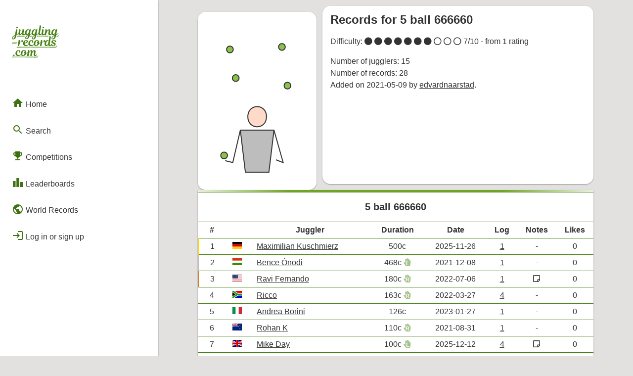

--- FILE ---
content_type: text/html; charset=UTF-8
request_url: https://juggling-records.com/pattern?p=2064
body_size: 17655
content:
<!DOCTYPE html PUBLIC "-//W3C//DTD HTML 4.01//EN"
	   "http://www.w3.org/TR/html4/strict.dtd">
	 
	<html lang="en">
	<head>
		<!-- Global site tag (gtag.js) - Google Analytics -->
		<script async src="https://www.googletagmanager.com/gtag/js?id=UA-34084710-3"></script>
		<script>
		  window.dataLayer = window.dataLayer || [];
		  function gtag(){dataLayer.push(arguments);}
		  gtag('js', new Date());

		  gtag('config', 'UA-34084710-3');
		</script>


		<title>Pattern - 5 ball 666660</title>
			<meta name="description" content="Current juggling records for the pattern 5 ball 666660.">
		<link rel="stylesheet" type="text/css" href="css/style.css?r=23">
		<link href="css/flag-icon-css/css/flag-icon.css" rel="stylesheet">
		<meta name="viewport" content="width=800" />
		<meta name="theme-color" content="#488214" />
		<script src="https://kit.fontawesome.com/c0d6d8f970.js" crossorigin="anonymous"></script>
		<link 
			rel="preload"
			as="style" onload="this.rel = 'stylesheet'"
			href="https://fonts.googleapis.com/icon?family=Material+Icons&display=block">
	</head><body><div id="side-bar">
		<div id="side-bar-title-container">
			<a href="/">
				<div class="title"><svg
   width="33.876392mm"
   height="23.054329mm"
   viewBox="0 0 33.876392 23.054329"
   version="1.1"
   id="svg5"
   xmlns="http://www.w3.org/2000/svg"
   xmlns:svg="http://www.w3.org/2000/svg">
  <defs
     id="defs2">
    <rect
       x="47.449505"
       y="119.30161"
       width="361.81241"
       height="216.91248"
       id="rect791-2" />
  </defs>
  <g
     id="layer1"
     transform="translate(-9.1277325,-50.046553)">
    <path
       id="text789-7"
       style="font-style:normal;font-variant:normal;font-weight:normal;font-stretch:normal;font-size:32px;font-family:'Magnolia Script';-inkscape-font-specification:'Magnolia Script, Normal';font-variant-ligatures:normal;font-variant-caps:normal;font-variant-numeric:normal;font-variant-east-asian:normal;white-space:pre;shape-inside:url(#rect791-2);fill:#488214;fill-opacity:1;stroke-width:0.264583"
       d="m 29.320388,50.046593 c -0.313267,0 -0.440286,0.07648 -0.440286,0.07648 0,0 0.08487,0.194722 -0.0083,0.728122 l -0.770495,4.359939 c -0.02786,0.159198 -0.04505,0.306523 -0.05684,0.438217 -0.513739,0.392652 -1.314649,0.713652 -1.314649,0.713652 l 0.490927,-2.82825 c 0.0762,-0.4572 0.19482,-0.609267 0.19482,-0.609267 0,0 -0.135363,-0.08475 -0.42323,-0.08475 -0.414867,0 -0.626761,0.110162 -0.762227,0.414962 -0.194734,-0.245534 -0.490824,-0.414962 -0.914157,-0.414962 -0.990597,0 -2.091345,0.889031 -2.091345,2.77709 0,0.03658 0.0021,0.07079 0.0036,0.105937 -0.511452,0.358039 -1.214396,0.639238 -1.214396,0.639238 l 0.490926,-2.82825 c 0.0762,-0.4572 0.19482,-0.609267 0.19482,-0.609267 0,0 -0.135365,-0.08475 -0.42323,-0.08475 -0.414866,0 -0.626761,0.110162 -0.762227,0.414962 -0.194733,-0.245534 -0.490825,-0.414962 -0.914156,-0.414962 -0.990597,0 -2.091346,0.889031 -2.091346,2.77709 0,0.08484 0.0051,0.164156 0.01292,0.241329 -0.218717,0.300535 -0.504577,0.478526 -0.732772,0.478526 -0.304799,0 -0.448469,-0.237176 -0.363802,-0.745176 l 0.330213,-1.913577 c 0.101599,-0.592667 0.02561,-0.838192 -0.626319,-0.838192 -0.313266,0 -0.440283,0.07596 -0.440283,0.07596 0,0 0.0762,0.178221 0,0.643888 -0.127,0.753533 -0.49118,1.659358 -0.855245,2.209683 -0.220133,0.338667 -0.440569,0.56741 -0.626835,0.56741 -0.245533,0 -0.363719,-0.220208 -0.279053,-0.7028 l 0.338481,-1.955953 c 0.1016,-0.592667 0.02561,-0.838192 -0.626319,-0.838192 -0.313265,0 -0.440283,0.07596 -0.440283,0.07596 0,0 0.08435,0.19472 -0.0088,0.72812 l -0.245463,1.405599 c -0.04043,0.233611 -0.06499,0.423024 -0.08061,0.597379 -0.513649,0.393361 -1.316199,0.715203 -1.316199,0.715203 l 0.457336,-2.684073 c 0.1016,-0.592667 0.0251,-0.838192 -0.626835,-0.838192 -0.313266,0 -0.440283,0.07596 -0.440283,0.07596 0,0 0.08487,0.19472 -0.0083,0.72812 l -0.542086,3.234428 c -0.685798,0.338667 -1.125927,0.592982 -1.5492595,0.957048 -0.4148651,0.3556 -0.7110677,0.812531 -0.7110677,1.312064 0,0.524933 0.3725309,0.888836 0.9482622,0.888836 1.253063,0 2.0402,-1.091885 2.370398,-3.056144 l 0.01705,-0.101804 c 0.499532,-0.245533 1.032905,-0.541697 1.346171,-0.778764 0.01509,-0.01132 0.02126,-0.01918 0.03514,-0.02997 -2.6e-5,0.007 -10e-4,0.01418 -10e-4,0.02119 0,0.5842 0.35516,0.982369 0.922425,0.982369 0.465665,0 0.838643,-0.23726 1.194242,-0.719852 0.135466,-0.1778 0.262322,-0.389252 0.380855,-0.626319 -0.0085,0.118534 -0.0088,0.211638 -0.0088,0.287838 0,0.677333 0.406439,1.058333 0.990637,1.058333 0.570896,0 1.034425,-0.388985 1.295529,-0.776697 0.193875,0.524877 0.625376,0.776697 1.134814,0.776697 0.440265,0 0.863328,-0.270891 1.201994,-0.795816 l -0.101803,0.600996 c -0.694264,0.338666 -1.134394,0.592981 -1.549259,0.957048 -0.414866,0.3556 -0.682637,0.604038 -0.682637,1.103572 0,0.524933 0.372531,0.888835 0.948262,0.888835 1.253063,0 2.011769,-0.883393 2.341967,-2.847652 l 0.01705,-0.101803 c 0.499532,-0.245534 1.032905,-0.541698 1.346171,-0.778764 l 5.29e-4,-5.3e-4 c 0.151295,0.659914 0.623487,0.974101 1.193209,0.974101 0.440265,0 0.863845,-0.270891 1.202509,-0.795816 l -0.101801,0.600995 c -0.694265,0.338667 -1.134394,0.592982 -1.54926,0.957049 -0.414865,0.3556 -0.635252,0.822007 -0.635252,1.32154 0,0.524934 0.372531,0.888836 0.948263,0.888836 1.253063,0 1.964382,-1.101362 2.294582,-3.065621 l 0.01704,-0.101804 c 0.499533,-0.245533 1.032904,-0.541697 1.34617,-0.778764 0.0164,-0.0123 0.02326,-0.02085 0.03824,-0.03256 0.02135,0.643152 0.4182,1.006142 0.986504,1.006142 0.57862,0 1.072346,-0.399338 1.346171,-0.7922 0.09432,0.509061 0.46273,0.7922 0.964798,0.7922 0.50483,0 0.928333,-0.30443 1.200443,-0.642855 -0.04753,0.45126 0.07898,0.642855 0.653706,0.642855 0.313267,0 0.440285,-0.07648 0.440285,-0.07648 0,0 -0.08435,-0.194723 0.0088,-0.728123 0.262466,-1.422392 1.066509,-2.683555 1.599901,-2.683555 0.186266,0 0.27134,0.126899 0.203607,0.533299 l -0.161232,0.931209 c -0.0508,0.2794 -0.126605,0.745183 -0.126605,0.965317 0,0.635 0.389225,1.058333 1.024225,1.058333 0.543375,0 1.008841,-0.390827 1.270723,-0.775147 0.194154,0.523822 0.624845,0.775147 1.133782,0.775147 0.440266,0 0.863843,-0.270891 1.20251,-0.795816 l -0.101801,0.600995 c -0.694267,0.338667 -1.134394,0.592982 -1.54926,0.957049 -0.414867,0.3556 -0.711586,0.81253 -0.711586,1.312063 0,0.524933 0.37253,0.888836 0.948264,0.888836 1.253058,0 2.040715,-1.091885 2.370915,-3.056144 l 0.01704,-0.101804 c 0.499533,-0.245533 1.032904,-0.541697 1.346171,-0.778764 0.169333,-0.127 0.26212,-0.220223 0.279053,-0.30489 0.0254,-0.127 -0.05911,-0.19482 -0.160713,-0.19482 -0.508,0.414866 -1.379762,0.762227 -1.379762,0.762227 l 0.490926,-2.82825 c 0.0762,-0.4572 0.194821,-0.609267 0.194821,-0.609267 0,0 -0.135364,-0.08475 -0.42323,-0.08475 -0.414867,0 -0.626761,0.110162 -0.762228,0.414962 -0.194733,-0.245534 -0.491339,-0.414962 -0.914672,-0.414962 -0.9906,0 -2.09083,0.889031 -2.09083,2.77709 0,0.08618 0.0054,0.166674 0.01344,0.244946 -0.202274,0.290862 -0.45449,0.474909 -0.73329,0.474909 -0.3556,0 -0.423465,-0.330309 -0.347265,-0.745175 l 0.203089,-1.193726 c 0.04233,-0.254 0.07648,-0.499481 0.07648,-0.685747 0,-0.524926 -0.338897,-0.872297 -0.872297,-0.872297 -0.6858,0 -1.329131,0.677505 -1.659331,1.22783 l 0.0677,-0.389638 c 0.1016,-0.592667 0.02561,-0.838192 -0.626319,-0.838192 -0.313259,0 -0.440283,0.07596 -0.440283,0.07596 0,0 0.08435,0.19472 -0.0088,0.72812 l -0.346231,2.001428 c -0.222986,0.429212 -0.586187,0.691433 -0.864031,0.691433 -0.3048,0 -0.448985,-0.237175 -0.364318,-0.745175 l 0.33021,-1.913578 c 0.1016,-0.592667 0.02561,-0.838192 -0.626316,-0.838192 -0.313267,0 -0.440285,0.07596 -0.440285,0.07596 0,0 0.08435,0.186254 -0.0088,0.72812 l -0.270786,1.566312 c -0.03429,0.195967 -0.05218,0.368136 -0.06305,0.519348 -0.225245,0.378844 -0.563237,0.607201 -0.868164,0.607201 -0.3048,0 -0.448984,-0.245642 -0.364318,-0.745175 l 0.829924,-4.707724 c 0.1016,-0.592666 0.02508,-0.838192 -0.626835,-0.838192 z m -16.50132,0.914673 c -0.321731,0 -0.592728,0.262133 -0.592728,0.609266 0,0.296334 0.20318,0.507979 0.507979,0.507979 0.372533,0 0.609782,-0.28761 0.609782,-0.583943 0,-0.3048 -0.2033,-0.533302 -0.525033,-0.533302 z m 18.753895,0 c -0.321734,0 -0.59273,0.262133 -0.59273,0.609266 0,0.296334 0.203181,0.507979 0.507981,0.507979 0.372526,0 0.609264,-0.28761 0.609264,-0.583943 0,-0.3048 -0.202782,-0.533302 -0.524515,-0.533302 z M 20.82013,53.416414 c 0.321733,0 0.482423,0.236844 0.558623,0.406178 l -0.07597,0.398425 c -0.160866,0.846659 -0.609647,2.116667 -1.210779,2.116667 -0.313265,0 -0.499711,-0.228674 -0.499711,-0.7028 0,-1.363133 0.652101,-2.21847 1.227832,-2.21847 z m 4.715992,0 c 0.321732,0 0.482422,0.236844 0.558622,0.406178 l -0.07597,0.398425 c -0.160866,0.846659 -0.609647,2.116667 -1.210778,2.116667 -0.313266,0 -0.499711,-0.228674 -0.499711,-0.7028 0,-1.363133 0.6521,-2.21847 1.227832,-2.21847 z m 14.105082,0 c 0.321733,0 0.482939,0.236844 0.559139,0.406178 l -0.07648,0.398425 c -0.160867,0.846659 -0.609653,2.116667 -1.210778,2.116667 -0.313267,0 -0.499195,-0.228674 -0.499195,-0.7028 0,-1.363133 0.651582,-2.21847 1.227315,-2.21847 z m -28.346073,3.996139 c -0.245533,1.354659 -0.702665,2.066023 -1.303797,2.066023 -0.2624659,0 -0.3896403,-0.160721 -0.3896403,-0.380854 0,-0.296334 0.169512,-0.584155 0.4997113,-0.905889 0.253999,-0.245533 0.634927,-0.491421 1.193726,-0.77928 z m 9.465572,0 c -0.254,1.354659 -0.682701,1.857531 -1.275366,1.857531 -0.262466,0 -0.418071,-0.06595 -0.418071,-0.286086 0,-0.296333 0.169512,-0.470431 0.499711,-0.792165 0.245532,-0.245533 0.634927,-0.491421 1.193726,-0.77928 z m 4.715991,0 c -0.253999,1.354659 -0.635316,2.0755 -1.227981,2.0755 -0.262466,0 -0.38964,-0.160721 -0.38964,-0.380854 0,-0.296333 0.0937,-0.593632 0.423895,-0.915366 0.245533,-0.245533 0.634927,-0.491421 1.193726,-0.77928 z m 14.105598,0 c -0.254,1.354659 -0.711129,2.066023 -1.303795,2.066023 -0.262467,0 -0.389642,-0.160721 -0.389642,-0.380854 0,-0.296334 0.169519,-0.584155 0.499711,-0.905889 0.245533,-0.245533 0.634934,-0.491421 1.193726,-0.77928 z m -3.286353,0.330296 c -0.313266,0 -0.440282,0.07648 -0.440282,0.07648 0,0 0.08435,0.194723 -0.0088,0.728123 l -0.406176,2.362128 c -0.05089,0.295955 -0.482634,-0.372586 -0.880567,-0.372586 -0.990592,0 -2.091346,0.889032 -2.091346,2.777091 0,0.9906 0.550103,1.456242 1.24437,1.456242 0.491066,0 0.948713,-0.338783 1.304313,-0.965316 0.03387,0.618067 0.431837,0.965316 0.990637,0.965316 0.477086,0 0.87802,-0.273118 1.150835,-0.588594 0.203205,0.314602 0.648308,0.588594 1.405599,0.588594 1.227658,0 1.795237,-0.575503 1.795237,-1.244369 0,-0.448726 -0.220125,-0.796034 -0.838192,-1.117759 l -0.72812,-0.380857 c -0.278498,-0.145672 -0.414962,-0.288285 -0.414962,-0.533818 0,-0.296334 0.228865,-0.5333 0.694531,-0.5333 0.474134,0 0.719336,0.321919 0.719336,0.719852 0,0.1524 -0.04237,0.245465 -0.04237,0.245465 0,0 0.118827,0.118337 0.406694,0.118337 0.296325,0 0.55862,-0.186245 0.55862,-0.507979 0,-0.440266 -0.491125,-0.998905 -1.540991,-0.998905 -1.202259,0 -1.794722,0.558575 -1.794722,1.244367 0,0.567267 0.329996,0.838208 0.736388,1.058334 l 0.829924,0.440285 c 0.304456,0.161517 0.414962,0.330618 0.414962,0.533818 0,0.279392 -0.228984,0.533299 -0.711584,0.533299 -0.4826,-0.0085 -0.702799,-0.304985 -0.702799,-0.719852 0,-0.1524 0.04238,-0.245464 0.04238,-0.245464 0,0 -0.118312,-0.118338 -0.406178,-0.118338 -0.07467,0 -0.14723,0.01177 -0.21394,0.03462 -0.0021,-5.9e-5 -0.0039,-0.0011 -0.0062,-0.0011 -7.94e-4,0.0019 -0.0019,0.0034 -0.0026,0.0052 -0.190942,0.06888 -0.331414,0.228777 -0.334862,0.460954 -0.181858,0.172162 -0.382323,0.270785 -0.551389,0.270785 -0.3048,0 -0.448984,-0.237175 -0.364318,-0.745175 l 0.812872,-4.707723 c 0.102314,-0.592545 -0.32471,-0.8181 -0.425284,-0.824791 z m -21.992456,2.794145 c -0.313265,0 -0.440283,0.07596 -0.440283,0.07596 0,0 0.08409,0.194587 -0.0083,0.72812 l -0.448551,2.591056 c -0.1016,0.592667 -0.02561,0.838192 0.626318,0.838192 0.313266,0 0.440283,-0.07648 0.440283,-0.07648 0,0 -0.08467,-0.17743 0,-0.676963 0.203199,-1.193792 0.482353,-1.719093 0.804085,-2.167826 0.279399,-0.389459 0.466047,-0.499192 0.601514,-0.499192 0.126999,0 0.177767,0.0675 0.177767,0.186033 0,0.2286 -0.110071,0.423231 -0.110071,0.423231 0,0 0.160723,0.05116 0.380855,0.05116 0.414866,0 0.7028,-0.338738 0.7028,-0.812871 0,-0.4318 -0.262612,-0.660424 -0.677478,-0.660424 -0.380999,0 -1.679841,2.256552 -1.489832,1.210778 l 0.0677,-0.372586 c 0.103022,-0.56701 0.0251,-0.838192 -0.626835,-0.838192 z m 5.08031,0 c -1.126063,0 -2.269112,0.905912 -2.269112,2.404504 0,1.143 0.804448,1.828829 1.913579,1.828829 1.06515,0 1.795692,-0.592571 2.067057,-1.011309 0.286546,0.632288 0.931743,1.011309 1.751314,1.011309 1.016509,0 1.712948,-0.526624 2.01693,-0.937926 0.224272,0.612753 0.766903,0.937926 1.445908,0.937926 1.151459,0 1.930085,-0.685903 2.217952,-1.693436 0.405103,-0.05064 1.038241,-0.740283 0.985985,-0.438216 l -0.223758,1.29346 c -0.1016,0.592667 -0.02561,0.838192 0.626319,0.838192 0.313267,0 0.440283,-0.07648 0.440283,-0.07648 0,0 -0.08467,-0.17743 0,-0.676963 0.2032,-1.193792 0.48287,-1.719093 0.804603,-2.167826 0.279392,-0.389459 0.465529,-0.499192 0.600996,-0.499192 0.127,0 0.177765,0.0675 0.177765,0.186033 0,0.2286 -0.110069,0.423231 -0.110069,0.423231 0,0 0.160721,0.05116 0.380855,0.05116 0.414866,0 0.702799,-0.338738 0.702799,-0.812871 0,-0.4318 -0.262617,-0.660424 -0.677476,-0.660424 -0.381,0 -1.67984,2.256549 -1.489832,1.210778 l 0.0677,-0.372586 c 0.101593,-0.567267 0.02561,-0.838192 -0.626319,-0.838192 -0.313266,0 -0.440285,0.07596 -0.440285,0.07596 0,0 0.08435,0.19472 -0.0088,0.72812 l -0.123507,0.714684 c -0.01611,0.09319 -0.417566,0.545693 -1.002522,0.631487 0.0254,-0.169334 0.04237,-0.347033 0.04237,-0.5333 0,-0.9652 -0.567452,-1.616956 -1.558044,-1.616956 -1.4478,0 -2.345075,1.083919 -2.345075,2.616377 0,0.107027 0.0084,0.207471 0.0217,0.304374 -0.271637,0.316879 -0.765122,0.64389 -1.495,0.64389 -0.787397,0 -1.244368,-0.499663 -1.244368,-1.295529 0,-1.117592 0.609366,-1.845882 1.134297,-1.845882 0.2286,0 0.389642,0.152575 0.389642,0.389642 0,0.558792 -0.31316,0.821137 -0.31316,0.821137 0,0 0.101377,0.203088 0.406177,0.203088 0.440266,0 0.72812,-0.372567 0.72812,-0.880567 0,-0.550326 -0.490993,-0.95653 -1.193725,-0.95653 -1.15993,0 -2.252059,0.965412 -2.252059,2.438612 0,0.158819 0.01844,0.3082 0.05064,0.449585 -0.262573,0.326665 -0.757639,0.676444 -1.557528,0.676444 -0.719664,0 -1.159979,-0.491037 -1.210779,-1.126029 1.490129,-0.2794 2.379183,-0.78758 2.379183,-1.558047 0,-0.431792 -0.347182,-0.880565 -1.210779,-0.880565 z m 7.628476,0.414962 c 0.313266,0 0.508021,0.228306 0.550354,0.65164 -0.2794,0.05927 -0.432017,0.287808 -0.432017,0.575675 0,0.2794 0.110278,0.508344 0.321945,0.66921 -0.220133,1.015992 -0.601133,1.498616 -1.058333,1.498616 -0.3556,0 -0.559139,-0.296524 -0.559139,-0.829924 0,-0.211666 0.03415,-0.651647 0.07648,-0.87178 0.237066,-1.261534 0.677375,-1.693437 1.100709,-1.693437 z m -7.620207,0.0083 c 0.177799,0 0.296105,0.118822 0.296105,0.296622 0,0.5588 -0.431579,1.074801 -1.46451,1.320334 0.09313,-1.058333 0.685806,-1.616956 1.168405,-1.616956 z m 15.388206,0.152445 c 0.321734,0 0.5934,0.223774 0.558623,0.406178 l -0.07596,0.398425 c -0.161407,0.846556 -0.609645,2.116667 -1.210779,2.116667 -0.313266,0 -0.49971,-0.228674 -0.49971,-0.7028 0,-1.363133 0.652097,-2.21847 1.22783,-2.21847 z m -22.161436,1.060617 c 0,0 -0.126939,0.07596 -0.465605,0.07596 h -2.13372 c -0.5249317,0 -0.7027994,0.220352 -0.7027994,0.542086 0,0.160866 0.067696,0.220141 0.067696,0.220141 0,0 0.1269386,-0.07648 0.4656045,-0.07648 h 2.1337199 c 0.524932,0 0.7028,-0.219835 0.7028,-0.541568 0,-0.160867 -0.0677,-0.220141 -0.0677,-0.220141 z m 1.332029,5.484119 c 0.252469,0 -0.501726,0.04574 -0.737208,0.13249 -0.846405,0.311827 -1.514851,1.153575 -1.514851,2.306122 0,1.092192 0.795982,1.794721 1.913578,1.794721 1.016506,0 1.712948,-0.526624 2.016932,-0.937927 0.224265,0.612765 0.766897,0.937927 1.445906,0.937927 1.151463,0 1.930087,-0.685903 2.217953,-1.693436 0.405101,-0.05064 1.038242,-0.740286 0.985986,-0.438216 l -0.223759,1.29346 c -0.1016,0.592667 -0.02561,0.838192 0.626318,0.838192 0.313266,0 0.440284,-0.07648 0.440284,-0.07648 0,0 -0.08435,-0.194723 0.0088,-0.728123 0.279399,-1.566325 0.939574,-2.683555 1.354439,-2.683555 0.2032,0 0.259018,0.168593 0.19482,0.533299 l -0.372587,2.116667 c -0.101599,0.592667 -0.0251,0.838192 0.626835,0.838192 0.313266,0 0.439767,-0.07648 0.439767,-0.07648 0,0 -0.08435,-0.194723 0.0088,-0.728123 0.262466,-1.447792 0.914372,-2.683555 1.346172,-2.683555 0.186259,0 0.271737,0.135522 0.203086,0.533299 l -0.160713,0.931209 c -0.05113,0.296276 -0.127124,0.745184 -0.127124,0.965317 0,0.635 0.389744,1.058333 1.024742,1.058333 0.7874,0 1.413632,-0.821354 1.489832,-1.253154 0.0254,-0.1524 -0.05065,-0.220141 -0.160713,-0.220141 -0.220133,0.4572 -0.550169,0.736907 -0.888836,0.736907 -0.3048,0 -0.432242,-0.245695 -0.347266,-0.745175 l 0.203089,-1.193726 c 0.04319,-0.253857 0.07597,-0.499481 0.07597,-0.685747 0,-0.524926 -0.338381,-0.872297 -0.871779,-0.872297 -0.601134,0 -1.117614,0.584001 -1.388547,1.066601 0,-0.06773 0.0083,-0.126769 0.0083,-0.186036 0,-0.550325 -0.347168,-0.880565 -0.880566,-0.880565 -0.584198,0 -1.451322,1.577057 -1.362708,1.041281 l 0.03359,-0.203089 c 0.1016,-0.592667 0.02561,-0.838192 -0.626318,-0.838192 -0.313266,0 -0.440284,0.07596 -0.440284,0.07596 0,0 0.08435,0.194721 -0.0088,0.728121 l -0.123506,0.714684 c -0.01611,0.09319 -0.417569,0.545693 -1.002523,0.631486 0.0254,-0.169333 0.04237,-0.347032 0.04237,-0.533299 0,-0.9652 -0.566931,-1.616956 -1.557528,-1.616956 -1.447795,0 -2.345593,1.083918 -2.345593,2.616377 0,0.107027 0.0084,0.20747 0.0217,0.304374 -0.271636,0.316878 -0.765122,0.64389 -1.494999,0.64389 -0.787397,0 -1.244368,-0.499663 -1.244368,-1.295529 0,-1.117593 0.609366,-1.845882 1.134298,-1.845882 0.228599,0 0.38964,0.152575 0.38964,0.389641 0,0.558792 -0.313159,0.821137 -0.313159,0.821137 0,0 0.101378,0.203089 0.406176,0.203089 0.440266,0 0.728121,-0.372568 0.728121,-0.880568 0,-0.550325 -0.490994,-0.956529 -1.193725,-0.956529 z m 3.827157,0.414962 c 0.313265,0 0.50802,0.228306 0.550354,0.651639 -0.2794,0.05927 -0.432015,0.287809 -0.432015,0.575676 0,0.2794 0.110278,0.508344 0.321944,0.66921 -0.220133,1.015992 -0.601135,1.498616 -1.058334,1.498616 -0.355599,0 -0.559139,-0.296524 -0.559139,-0.829924 0,-0.211666 0.03415,-0.651647 0.07648,-0.871781 0.237066,-1.261533 0.677376,-1.693436 1.100709,-1.693436 z m -7.196977,2.785358 c -0.321732,0 -0.5927288,0.26265 -0.5927288,0.609783 0,0.296333 0.2031798,0.507979 0.5079798,0.507979 0.372532,0 0.609781,-0.288126 0.609781,-0.584459 0,-0.3048 -0.2033,-0.533303 -0.525032,-0.533303 z m 30.36476,-4.684487 c -0.313267,0 0.651883,-3.2e-5 -4.8e-5,-3.2e-5 z" />
    <path
       id="text789-7-0"
       style="font-style:normal;font-variant:normal;font-weight:normal;font-stretch:normal;font-size:32px;font-family:'Magnolia Script';-inkscape-font-specification:'Magnolia Script, Normal';font-variant-ligatures:normal;font-variant-caps:normal;font-variant-numeric:normal;font-variant-east-asian:normal;white-space:pre;shape-inside:url(#rect791-2);fill:#7ca953;fill-opacity:1;stroke-width:0.264583"
       d="m 35.260467,57.333624 c 0,0 -0.126937,0.07648 -0.465606,0.07648 h -7.086846 c -0.524931,0 -0.702797,0.219837 -0.702797,0.54157 0,0.160867 0.0677,0.220142 0.0677,0.220142 0,0 0.167853,-0.134488 0.50581,-0.156384 1.172207,-0.07595 2.344384,-0.06022 3.516619,-0.04691 1.177364,0.01337 2.346648,0.04468 3.530023,0.127323 0.523655,0.03657 0.702799,-0.220353 0.702799,-0.542086 0,-0.160867 -0.0677,-0.220142 -0.0677,-0.220142 z m -16.783652,0.0097 c 0,0 -0.126939,0.07648 -0.465606,0.07648 h -4.578768 c -0.524933,0 -0.702799,0.219837 -0.702799,0.541573 0,0.160864 0.0677,0.220139 0.0677,0.220139 0,0 0.12703,-0.06803 0.465603,-0.07597 l 4.57207,-0.10722 c 0.524787,-0.0123 0.7095,-0.113133 0.7095,-0.434866 0,-0.160867 -0.0677,-0.220139 -0.0677,-0.220139 z m 4.973666,0.0035 c 0,0 -0.126939,0.07648 -0.465606,0.07648 h -0.18147 c -0.524933,0 -0.702799,0.219837 -0.702799,0.541573 0,0.160864 0.0677,0.220141 0.0677,0.220141 0,0 0.126937,-0.07597 0.465603,-0.07597 h 0.181473 c 0.524931,0 0.702799,-0.220353 0.702799,-0.542086 0,-0.160867 -0.0677,-0.220141 -0.0677,-0.220141 z m 17.524523,8.797205 c -0.313267,0 0.651883,-3.2e-5 -4.8e-5,-3.2e-5 z m -13.534308,5.998038 c -0.217525,0.188344 -0.346509,0.197104 -0.586227,0.197104 H 10.018513 c -0.5249297,0 -0.7027957,0.219837 -0.7027957,0.54157 0,0.160867 0.0677,0.220142 0.0677,0.220142 0,0 0.28956,-0.148376 0.6264317,-0.18319 1.037495,-0.10722 2.226102,-0.108664 3.404101,-0.104722 1.550288,0.0052 3.087237,0.06309 4.637449,0.07926 1.506189,0.01572 3.012074,0.0532 4.518175,0.07582 1.430207,0.02148 2.860485,0.03791 4.290727,0.05686 0.75606,0.01003 1.149186,-0.864537 1.114647,-1.450814 -0.0095,-0.160866 -0.205886,-0.162467 -0.205886,-0.162467 -0.06906,0.290034 -0.143793,0.563605 -0.328366,0.730443 z M 42.361307,57.248901 c -0.217525,0.188344 -0.346509,0.197104 -0.586227,0.197104 h -0.07166 c -0.524931,0 -0.702797,0.219837 -0.702797,0.541571 0,0.160866 0.0677,0.220141 0.0677,0.220141 0,0 0.126936,-0.07597 0.465603,-0.07597 h 0.246988 c 0.618752,0 1.256406,-1.276659 1.221867,-1.862936 -0.0095,-0.160867 -0.05846,-0.195975 -0.05846,-0.195975 -0.0078,0.233429 -0.365488,0.987722 -0.583012,1.176065 z m -1.627847,7.850317 c -0.217524,0.188347 -0.346509,0.197104 -0.586226,0.197104 H 13.257109 c -0.52493,0 -0.702796,0.219837 -0.702796,0.541571 0,0.160866 0.0677,0.220144 0.0677,0.220144 0,0 0.126974,-0.07099 0.465603,-0.07597 l 9.231224,-0.135649 c 0,0 11.905278,0.062 17.834225,0.135649 0.756068,0.0094 1.149186,-0.864539 1.114647,-1.450816 -0.0095,-0.160864 -0.205885,-0.162465 -0.205885,-0.162465 -0.0078,0.233429 -0.110842,0.542089 -0.328367,0.730432 z" />
  </g>
</svg>
</div>
			</a>

			<a href="javascript: closeSideMenu()">
				<div id="close" class="hide-on-not-phones"><i class="material-icons">close</i></div>
			</a>
		</div>
		
		<div id="side-bar-button-container">
			<a href="/">
			<div class="menu-button" >
				<i class="material-icons">home</i> Home
			</div>
		</a><div class="menu-button-group">
				
			<div class="menu-button" onclick="toggleSubMenu('search')">
				<i class="material-icons">search</i> Search
			</div>
		
				
				<div id="sub-menu-search" class="menu-button-sub-group"><a href="/search">
			<div class="menu-button" >
				<i class="material-icons">texture</i> Patterns
			</div>
		</a><a href="/jugglers">
			<div class="menu-button" >
				<i class="material-icons">person</i> Jugglers
			</div>
		</a><a href="/passing_teams">
			<div class="menu-button" >
				<i class="material-icons">group</i> Passing Teams
			</div>
		</a><a href="/groups">
			<div class="menu-button" >
				<i class="material-icons">groups</i> Groups
			</div>
		</a>
				</div>
			</div><div class="menu-button-group">
				
			<div class="menu-button" onclick="toggleSubMenu('competitions')">
				<i class="material-icons">emoji_events</i> Competitions
			</div>
		
				
				<div id="sub-menu-competitions" class="menu-button-sub-group"><a href="/numbers_league">
			<div class="menu-button" >
				<i class="material-icons">settings_accessibility</i> Numbers League
			</div>
		</a><a href="/endurance_league">
			<div class="menu-button" >
				<i class="material-icons">directions_bike</i> Endurance League
			</div>
		</a><a href="/numbers_league_lives">
			<div class="menu-button" >
				<i class="material-icons">electric_bolt</i> Live Competitions
			</div>
		</a>
				</div>
			</div>

			<div class="menu-button-group">
				
			<div class="menu-button" onclick="toggleSubMenu('leaderboard')">
				<i class="material-icons">leaderboard</i> Leaderboards
			</div>
		
				
				<div id="sub-menu-leaderboard" class="menu-button-sub-group"><a href="/leaderboard">
			<div class="menu-button" >
				<i class="material-icons">person</i> Solo
			</div>
		</a><a href="/leaderboard?r=select">
			<div class="menu-button" >
				<i class="material-icons">public</i> Regional
			</div>
		</a><a href="/leaderboard?r=combined">
			<div class="menu-button" >
				<i class="material-icons">bolt</i> Flashes & Qualifies
			</div>
		</a><a href="/leaderboard?r=badge">
			<div class="menu-button" >
				<i class="material-icons">military_tech</i> Badges
			</div>
		</a>
				</div>
			</div>

			<a href="/world_records">
			<div class="menu-button" >
				<i class="material-icons">public</i> World Records
			</div>
		</a>
			
			<span class="hide-on-phones"><a href="/login"><div class="menu-button"><i class="material-icons">login</i> Log in or sign up</div></a></span></div>
	</div>

	<div id="side-bar-mask" class="hide-on-not-phones" onclick="closeSideMenu()"></div><script src="res/scripts/menu.js?v=15"></script><script src="res/scripts/page_loader.js?v=15"></script><script src="res/scripts/spinner.js?v=15"></script><div id="phone-top-menu">
		<a href="javascript: openSideMenu()">
			<div class="phone-menu-button">
				<i class="material-icons">menu</i>
			</div>
		</a>

		<div class="title">
			<a href="/"><svg
   width="51.577213mm"
   height="5.4544477mm"
   viewBox="0 0 51.577214 5.4544479"
   version="1.1"
   id="svg5"
   sodipodi:docname="logo-long.svg"
   inkscape:export-filename="logo-long4.svg"
   inkscape:export-xdpi="96"
   inkscape:export-ydpi="96"
   xmlns:inkscape="http://www.inkscape.org/namespaces/inkscape"
   xmlns:sodipodi="http://sodipodi.sourceforge.net/DTD/sodipodi-0.dtd"
   xmlns="http://www.w3.org/2000/svg"
   xmlns:svg="http://www.w3.org/2000/svg">
  <sodipodi:namedview
     id="namedview8"
     pagecolor="#ffffff"
     bordercolor="#000000"
     borderopacity="0.25"
     inkscape:showpageshadow="2"
     inkscape:pageopacity="0.0"
     inkscape:pagecheckerboard="0"
     inkscape:deskcolor="#d1d1d1"
     inkscape:document-units="mm"
     showgrid="false" />
  <defs
     id="defs2" />
  <g
     id="layer1"
     transform="translate(-70.305979,-64.601797)">
    <path
       id="text485"
       style="font-size:8.46667px;line-height:0;font-family:Luminari;-inkscape-font-specification:'Luminari, Normal';letter-spacing:-0.132292px;word-spacing:-0.396875px;fill:#488214;stroke-width:0.264583"
       d="m 85.177939,64.601798 v 4.288627 h 0.992188 v -4.288627 z m 1.769401,0 v 0.752409 h 1.047481 v -0.752409 z m 30.4493,0 v 1.317749 c -0.12494,-0.06063 -0.24747,-0.110243 -0.3669,-0.148828 -0.11759,-0.04042 -0.26918,-0.06098 -0.45475,-0.06098 -0.17823,0 -0.35611,0.03859 -0.53434,0.115756 -0.17822,0.07533 -0.32981,0.182073 -0.45475,0.319877 -0.13229,0.145153 -0.23702,0.319533 -0.31419,0.523482 -0.0753,0.202112 -0.11317,0.434886 -0.11317,0.697632 0,0.492418 0.113,0.883782 0.339,1.174088 0.22599,0.290307 0.52715,0.435116 0.90382,0.435116 0.19476,0 0.3669,-0.03307 0.51573,-0.09922 0.14882,-0.06615 0.30868,-0.168867 0.47955,-0.308508 v 0.322461 h 0.99219 v -4.288627 z m -46.541858,0.185001 v 0.754993 h 0.939478 v 1.634526 c 0,0.167201 -0.0028,0.305006 -0.0083,0.413411 -0.0055,0.106568 -0.02905,0.204524 -0.07131,0.294556 -0.0441,0.09187 -0.118511,0.163527 -0.223242,0.214974 -0.102893,0.05145 -0.250976,0.07751 -0.443901,0.07751 -0.148827,0 -0.270842,-0.01378 -0.366385,-0.04134 -0.09554,-0.0294 -0.187758,-0.06098 -0.275953,-0.09405 h -0.09922 v 0.832507 c 0.126779,0.02572 0.274115,0.04502 0.441316,0.05788 0.167202,0.0147 0.345084,0.02222 0.534335,0.02222 0.279282,0 0.513549,-0.03158 0.702799,-0.09405 0.18925,-0.06431 0.351113,-0.153996 0.485242,-0.269751 0.126779,-0.108406 0.222496,-0.240698 0.286804,-0.396875 0.06431,-0.158015 0.09612,-0.327399 0.09612,-0.507463 v -2.899048 z m 27.07535,0 v 4.103626 h 1.053166 v -1.504818 h 0.487826 l 1.118796,1.504818 h 1.29243 l -1.36943,-1.758549 c 0.26091,-0.126779 0.46084,-0.285369 0.60048,-0.476457 0.14148,-0.191088 0.21239,-0.438389 0.21239,-0.741557 0,-0.220485 -0.0461,-0.403134 -0.13798,-0.548287 -0.09,-0.14699 -0.21204,-0.266765 -0.36638,-0.358634 -0.1525,-0.09187 -0.31586,-0.15124 -0.49041,-0.178801 -0.17455,-0.02756 -0.383268,-0.04134 -0.625802,-0.04134 z m 1.053166,0.754993 h 0.382922 c 0.12678,0 0.23777,0.0035 0.333313,0.01085 0.09554,0.0055 0.17949,0.02331 0.251148,0.05271 0.102889,0.04226 0.175299,0.100138 0.217559,0.173633 0.0423,0.07349 0.0636,0.16169 0.0636,0.264583 0,0.115755 -0.0178,0.208199 -0.0527,0.278019 -0.0331,0.06798 -0.0862,0.130627 -0.15968,0.187586 -0.07717,0.0588 -0.172886,0.09664 -0.286804,0.113171 -0.113917,0.01654 -0.255224,0.02481 -0.424263,0.02481 h -0.325045 z m 4.707202,0.157096 c -0.5457,0 -0.97565,0.149575 -1.28984,0.449069 -0.31235,0.297655 -0.4687,0.702053 -0.4687,1.212845 0,0.516304 0.16536,0.913927 0.49609,1.193209 0.33073,0.279282 0.80678,0.419096 1.42782,0.419096 0.2407,0 0.46044,-0.02004 0.65887,-0.06046 0.19844,-0.04042 0.4094,-0.105822 0.63356,-0.195854 v -0.796334 h -0.11007 c -0.11392,0.08636 -0.26901,0.16703 -0.46561,0.242363 -0.1966,0.07533 -0.3998,0.113171 -0.60926,0.113171 -0.33073,0 -0.58154,-0.06465 -0.75241,-0.19327 -0.16904,-0.128616 -0.26074,-0.314021 -0.27544,-0.556555 h 2.27066 v -0.347266 c 0,-0.477719 -0.12678,-0.843532 -0.38033,-1.09709 -0.25356,-0.255396 -0.63189,-0.382923 -1.13534,-0.382924 z m 6.74119,0 c -0.53284,0 -0.949,0.146073 -1.2485,0.438217 -0.29765,0.292143 -0.44648,0.694532 -0.44648,1.207161 0,0.508955 0.14808,0.910597 0.4439,1.204578 0.29765,0.292143 0.71457,0.438216 1.25108,0.438216 0.53652,0 0.95269,-0.146073 1.24851,-0.438216 0.29765,-0.293981 0.44648,-0.695623 0.44648,-1.204578 0,-0.508955 -0.14756,-0.910597 -0.44338,-1.204578 -0.29398,-0.293981 -0.71142,-0.4408 -1.25161,-0.4408 z m -31.700386,0.01085 c -0.185575,0 -0.367477,0.03583 -0.545703,0.107487 -0.176389,0.07166 -0.325217,0.172141 -0.446484,0.300757 -0.130454,0.137804 -0.231166,0.29915 -0.302824,0.484725 -0.07166,0.185576 -0.107487,0.406063 -0.107487,0.661458 0,0.532841 0.117248,0.929717 0.352433,1.190625 0.235185,0.260909 0.569934,0.391708 1.003556,0.391708 0.178226,0 0.339572,-0.02882 0.484725,-0.08578 0.145153,-0.05696 0.277446,-0.134129 0.396875,-0.23151 v 0.05788 c 0,0.128617 -0.01252,0.23886 -0.03824,0.330729 -0.02572,0.09187 -0.06706,0.167547 -0.124024,0.226343 -0.06063,0.06247 -0.148828,0.110071 -0.264583,0.143144 -0.113918,0.03491 -0.262746,0.05219 -0.446484,0.05219 -0.137804,0 -0.294154,-0.02004 -0.468706,-0.06046 -0.174551,-0.03858 -0.322633,-0.08194 -0.4439,-0.129708 h -0.120923 v 0.774629 c 0.152503,0.03675 0.332395,0.06781 0.540019,0.09354 0.209461,0.02572 0.42168,0.03876 0.636653,0.03876 0.264583,0 0.501607,-0.02555 0.711068,-0.077 0.211299,-0.04961 0.391191,-0.131545 0.540019,-0.245463 0.148828,-0.11208 0.264583,-0.267167 0.347265,-0.465604 0.08268,-0.198438 0.124024,-0.442983 0.124024,-0.733289 v -2.739368 h -0.961699 l -0.03566,0.13746 c -0.112081,-0.06982 -0.237368,-0.123679 -0.375171,-0.162264 -0.135966,-0.04042 -0.287551,-0.06098 -0.454753,-0.06098 z m 3.814754,0 c -0.185575,0 -0.367477,0.03583 -0.545703,0.107487 -0.176388,0.07166 -0.325217,0.172141 -0.446484,0.300757 -0.130454,0.137804 -0.231683,0.29915 -0.303341,0.484725 -0.07166,0.185576 -0.107487,0.406063 -0.107487,0.661458 0,0.532841 0.117766,0.929717 0.35295,1.190625 0.235185,0.260909 0.569418,0.391708 1.00304,0.391708 0.178226,0 0.340088,-0.02882 0.485242,-0.08578 0.145153,-0.05696 0.277445,-0.134129 0.396875,-0.23151 v 0.05788 c 0,0.128617 -0.01303,0.23886 -0.03876,0.330729 -0.02572,0.09187 -0.06706,0.167547 -0.124023,0.226343 -0.06063,0.06247 -0.148829,0.110071 -0.264584,0.143144 -0.113917,0.03491 -0.262746,0.05219 -0.446484,0.05219 -0.137803,0 -0.294154,-0.02004 -0.468705,-0.06046 -0.174551,-0.03858 -0.322117,-0.08194 -0.443384,-0.129708 h -0.12144 v 0.774629 c 0.152503,0.03675 0.332395,0.06781 0.540019,0.09354 0.209462,0.02572 0.42168,0.03876 0.636654,0.03876 0.264583,0 0.501606,-0.02555 0.711068,-0.077 0.211298,-0.04961 0.391707,-0.131545 0.540535,-0.245463 0.148828,-0.11208 0.264583,-0.267167 0.347266,-0.465604 0.08268,-0.198438 0.124023,-0.442983 0.124023,-0.733289 V 65.795531 H 83.41112 l -0.03566,0.13746 c -0.11208,-0.06982 -0.23685,-0.123679 -0.374654,-0.162264 -0.135966,-0.04042 -0.287551,-0.06098 -0.454753,-0.06098 z m 8.26823,0 c -0.198438,0 -0.379593,0.03709 -0.54312,0.110588 -0.161689,0.07349 -0.330557,0.178973 -0.506946,0.316777 v -0.341582 h -0.992187 v 3.094902 h 0.992187 V 66.69676 c 0.108406,-0.06431 0.208371,-0.111162 0.300241,-0.14056 0.09371,-0.0294 0.185403,-0.04444 0.275435,-0.04444 0.126779,0 0.225252,0.01579 0.295072,0.04703 0.07166,0.03124 0.126034,0.08084 0.162781,0.148828 0.03124,0.0588 0.05328,0.150494 0.06615,0.275436 0.01286,0.123104 0.01912,0.247128 0.01912,0.37207 v 1.535307 h 0.997872 v -2.014864 c 0,-0.387688 -0.09497,-0.67857 -0.28422,-0.873332 -0.187413,-0.194762 -0.447978,-0.292489 -0.782381,-0.292489 z m 3.028755,0 c -0.185575,0 -0.367477,0.03583 -0.545703,0.107487 -0.176388,0.07166 -0.325217,0.172141 -0.446484,0.300757 -0.130454,0.137804 -0.231683,0.29915 -0.303341,0.484725 -0.07166,0.185576 -0.107487,0.406063 -0.107487,0.661458 0,0.532841 0.117765,0.929717 0.35295,1.190625 0.235185,0.260909 0.569418,0.391708 1.00304,0.391708 0.178226,0 0.340088,-0.02882 0.485241,-0.08578 0.145154,-0.05696 0.277446,-0.134129 0.396875,-0.23151 v 0.05788 c 0,0.128617 -0.01303,0.23886 -0.03876,0.330729 -0.02572,0.09187 -0.06706,0.167547 -0.124023,0.226343 -0.06063,0.06247 -0.148829,0.110071 -0.264584,0.143144 -0.113917,0.03491 -0.262746,0.05219 -0.446484,0.05219 -0.137804,0 -0.293637,-0.02004 -0.468189,-0.06046 -0.174551,-0.03858 -0.322633,-0.08194 -0.4439,-0.129708 h -0.12144 v 0.774629 c 0.152503,0.03675 0.332912,0.06781 0.540536,0.09354 0.209461,0.02572 0.42168,0.03876 0.636653,0.03876 0.264583,0 0.501607,-0.02555 0.711068,-0.077 0.211299,-0.04961 0.391191,-0.131545 0.540019,-0.245463 0.148828,-0.11208 0.264583,-0.267167 0.347265,-0.465604 0.08268,-0.198438 0.124024,-0.442983 0.124024,-0.733289 v -2.739368 h -0.961698 l -0.03617,0.13746 c -0.11208,-0.06982 -0.236851,-0.123679 -0.374654,-0.162264 -0.135966,-0.04042 -0.287551,-0.06098 -0.454753,-0.06098 z m 13.512867,0 c -0.23518,0 -0.46193,0.03032 -0.68058,0.09095 -0.21864,0.06063 -0.41157,0.15635 -0.57877,0.286804 -0.17271,0.137804 -0.30776,0.311437 -0.40514,0.520899 -0.0955,0.209461 -0.14315,0.458255 -0.14315,0.746724 0,0.27377 0.0448,0.512803 0.13488,0.716752 0.09,0.203949 0.21681,0.372817 0.38034,0.506946 0.16536,0.134129 0.35903,0.233348 0.58136,0.297656 0.22416,0.06431 0.47146,0.09663 0.74155,0.09663 0.20579,0 0.3932,-0.02205 0.56224,-0.06615 0.17088,-0.04226 0.33423,-0.100137 0.49041,-0.173633 v -0.845943 h -0.14056 c -0.0404,0.03859 -0.0845,0.07792 -0.13229,0.118339 -0.0478,0.04042 -0.10289,0.07901 -0.16536,0.115756 -0.0661,0.03858 -0.14958,0.0724 -0.25064,0.101802 -0.0992,0.02756 -0.21147,0.04134 -0.33641,0.04134 -0.26826,0 -0.47571,-0.07717 -0.6227,-0.23151 -0.14515,-0.15434 -0.21756,-0.380339 -0.21756,-0.677995 0,-0.288469 0.0704,-0.515961 0.21188,-0.683162 0.14331,-0.169039 0.34726,-0.253732 0.61184,-0.253732 0.11943,0 0.22417,0.01378 0.3142,0.04134 0.09,0.02572 0.17271,0.0588 0.24804,0.09922 0.079,0.04226 0.14516,0.08561 0.19844,0.129708 0.0551,0.0441 0.10198,0.08268 0.14056,0.115755 h 0.14056 v -0.84646 c -0.15434,-0.07349 -0.32045,-0.132866 -0.49868,-0.1788 -0.17822,-0.04594 -0.37316,-0.06925 -0.58446,-0.06925 z m 13.224,0 c -0.48874,0 -0.87459,0.09922 -1.15755,0.297657 -0.28112,0.196599 -0.42168,0.443901 -0.42168,0.741556 0,0.23151 0.0676,0.425183 0.20361,0.58136 0.13596,0.15434 0.34468,0.268603 0.6258,0.342098 0.10289,0.02756 0.21664,0.0511 0.34158,0.07131 0.12678,0.01837 0.22726,0.03617 0.30076,0.05271 0.15434,0.03123 0.25907,0.06431 0.31419,0.09922 0.0551,0.03307 0.0827,0.08693 0.0827,0.162264 0,0.08452 -0.0468,0.149173 -0.14056,0.19327 -0.0937,0.04226 -0.23829,0.06305 -0.43305,0.06305 -0.14883,0 -0.28812,-0.01453 -0.41858,-0.04393 -0.13045,-0.03124 -0.24747,-0.06781 -0.35036,-0.110071 -0.11943,-0.04777 -0.21188,-0.09187 -0.27802,-0.132292 -0.0643,-0.04226 -0.12144,-0.08084 -0.17105,-0.115755 h -0.091 v 0.815454 c 0.13596,0.06247 0.31586,0.119602 0.54002,0.171049 0.22416,0.05145 0.47421,0.077 0.74982,0.077 0.49793,0 0.89004,-0.09721 1.17667,-0.291972 0.28664,-0.1966 0.42995,-0.454925 0.42995,-0.77463 0,-0.218648 -0.0621,-0.40055 -0.18707,-0.545703 -0.12494,-0.14699 -0.31786,-0.254478 -0.57877,-0.322461 -0.11759,-0.0294 -0.23536,-0.05294 -0.35295,-0.07131 -0.11576,-0.02021 -0.22399,-0.04077 -0.32505,-0.06098 -0.18374,-0.03859 -0.30075,-0.07717 -0.35036,-0.115756 -0.0496,-0.03858 -0.0744,-0.09445 -0.0744,-0.167948 0,-0.08085 0.0544,-0.143488 0.16278,-0.187585 0.11025,-0.0441 0.24529,-0.06615 0.40515,-0.06615 0.19292,0 0.38309,0.03233 0.5705,0.09663 0.18925,0.06247 0.35738,0.144407 0.50437,0.245463 h 0.0853 v -0.782898 c -0.11943,-0.05328 -0.28554,-0.102894 -0.49868,-0.148828 -0.21129,-0.04777 -0.43253,-0.07183 -0.66404,-0.07183 z m -5.86527,0.07441 c -0.13597,0 -0.2848,0.03158 -0.44649,0.09405 -0.16169,0.06063 -0.35186,0.184657 -0.5705,0.37207 v -0.454753 h -0.99219 v 3.094902 h 0.99219 v -2.072742 c 0.12494,-0.0441 0.24196,-0.07516 0.35036,-0.09353 0.10841,-0.01837 0.23318,-0.02739 0.37466,-0.02739 0.0625,0 0.14038,0.0035 0.23409,0.01085 0.0937,0.0074 0.16186,0.01837 0.20412,0.03307 h 0.0884 v -0.945162 c -0.0331,-0.0037 -0.0717,-0.0064 -0.11576,-0.0083 -0.0441,-0.0018 -0.0839,-0.0031 -0.11885,-0.0031 z m -41.079149,0.01137 v 2.014348 c 0,0.384012 0.0917,0.674664 0.275436,0.871264 0.185575,0.1966 0.449413,0.294556 0.791166,0.294556 0.211299,0 0.3932,-0.03583 0.545703,-0.107487 0.152503,-0.0735 0.320624,-0.179719 0.504362,-0.31936 v 0.341581 h 0.992187 v -3.094902 h -0.992187 v 2.193665 c -0.09554,0.06063 -0.194763,0.10674 -0.297656,0.137976 -0.102894,0.03124 -0.196601,0.04651 -0.28112,0.04651 -0.126779,0 -0.225999,-0.01527 -0.297656,-0.04651 -0.06982,-0.03124 -0.122187,-0.08084 -0.157097,-0.148828 -0.03675,-0.06798 -0.06081,-0.153422 -0.07183,-0.256315 -0.0092,-0.104731 -0.01344,-0.23553 -0.01344,-0.391708 v -1.53479 z m 13.339238,0 v 3.094902 h 0.992187 v -3.094902 z m 16.635681,0.523483 c 0.20578,0 0.35737,0.05236 0.45475,0.157096 0.0974,0.104731 0.149,0.261081 0.15451,0.468705 h -1.28726 c 0.0147,-0.218648 0.0836,-0.377755 0.20671,-0.476973 0.1231,-0.09922 0.2802,-0.148828 0.47129,-0.148828 z m 6.82128,0.07183 c 0.0956,0 0.18501,0.01527 0.26769,0.04651 0.0827,0.03124 0.15308,0.08486 0.21187,0.160197 0.0588,0.07349 0.10491,0.171451 0.13798,0.294555 0.0331,0.123105 0.0496,0.275953 0.0496,0.457853 0,0.1966 -0.0165,0.350941 -0.0496,0.463021 -0.0312,0.110243 -0.0788,0.204696 -0.14315,0.283704 -0.057,0.07166 -0.12712,0.123277 -0.2098,0.154512 -0.0808,0.0294 -0.16629,0.04393 -0.25632,0.04393 -0.10473,0 -0.19843,-0.01654 -0.28112,-0.04961 -0.0808,-0.03307 -0.15049,-0.08544 -0.20929,-0.157096 -0.0606,-0.07533 -0.10674,-0.174552 -0.13797,-0.297657 -0.0312,-0.124942 -0.0465,-0.271761 -0.0465,-0.4408 0,-0.18925 0.0173,-0.346347 0.0522,-0.471289 0.0367,-0.124942 0.0856,-0.223414 0.14625,-0.295072 0.068,-0.07717 0.13837,-0.128789 0.21187,-0.154513 0.0753,-0.02572 0.16077,-0.03824 0.25631,-0.03824 z m -31.297826,0.04393 c 0.06614,0 0.14056,0.0075 0.223242,0.02222 0.08268,0.01286 0.152331,0.03089 0.209289,0.05478 v 1.403015 c -0.07901,0.05145 -0.165939,0.09279 -0.261482,0.124023 -0.09554,0.03124 -0.19327,0.04703 -0.292489,0.04703 -0.218648,0 -0.384014,-0.05914 -0.496094,-0.176734 -0.110243,-0.117592 -0.165364,-0.325045 -0.165364,-0.622701 0,-0.268257 0.0654,-0.476973 0.195853,-0.625801 0.130454,-0.150665 0.326136,-0.225826 0.587045,-0.225826 z m 3.814237,0 c 0.06615,0 0.14056,0.0075 0.223242,0.02222 0.08268,0.01286 0.152848,0.03089 0.209807,0.05478 v 1.403015 c -0.07901,0.05145 -0.166456,0.09279 -0.262,0.124023 -0.09554,0.03124 -0.192753,0.04703 -0.291972,0.04703 -0.218648,0 -0.384013,-0.05914 -0.496094,-0.176734 -0.110242,-0.117592 -0.165364,-0.325045 -0.165364,-0.622701 0,-0.268257 0.06488,-0.476973 0.195337,-0.625801 0.130454,-0.150665 0.326136,-0.225826 0.587044,-0.225826 z m 11.297502,0 c 0.06614,0 0.14056,0.0075 0.223242,0.02222 0.08268,0.01286 0.152331,0.03089 0.209289,0.05478 v 1.403015 c -0.07901,0.05145 -0.166455,0.09279 -0.261999,0.124023 -0.09554,0.03124 -0.192753,0.04703 -0.291972,0.04703 -0.218648,0 -0.384013,-0.05914 -0.496094,-0.176734 -0.110243,-0.117592 -0.165364,-0.325045 -0.165364,-0.622701 0,-0.268257 0.0654,-0.476973 0.195853,-0.625801 0.130454,-0.150665 0.326137,-0.225826 0.587045,-0.225826 z m 22.717997,0 c 0.0643,0 0.13522,0.0063 0.21239,0.01912 0.0772,0.01286 0.15083,0.03416 0.22065,0.06356 v 1.51877 c -0.0772,0.05512 -0.16662,0.09997 -0.26768,0.134876 -0.10106,0.03307 -0.19626,0.04961 -0.28629,0.04961 -0.23151,0 -0.39963,-0.06816 -0.50436,-0.204122 -0.10473,-0.137803 -0.1571,-0.35829 -0.1571,-0.661458 0,-0.288469 0.0649,-0.513205 0.19534,-0.674894 0.13046,-0.163527 0.32614,-0.245463 0.58705,-0.245462 z"
       inkscape:export-filename="./text485.svg"
       inkscape:export-xdpi="96"
       inkscape:export-ydpi="96" />
  </g>
</svg>
</a>
		</div><a href="/login">
				<div class="phone-menu-button">
					<i class="material-icons">login</i>
				</div>
			</a></div>

	<div id="wrapper"><div class="item animator">

		<canvas id="animator-canvas" width="240" height="360"></canvas>
		<script src="res/scripts/siteswap-js/ss.min.js"></script>

		<script>
			const options = {
				propType: "b",
				
				
				
				
			};

			window.onload = function() {
				animator = new SiteswapJS("animator-canvas", "666660", options);
				animator.start();
			};			
		</script></div><div class="item pattern-info small-flags"><h2>Records for 5 ball 666660</h2>

			Difficulty: <span class="difficulty-circle-container">
					<i id="difficulty-1" class="fa fa-circle"></i>
					<i id="difficulty-2" class="fa fa-circle"></i>
					<i id="difficulty-3" class="fa fa-circle"></i>
					<i id="difficulty-4" class="fa fa-circle"></i>
					<i id="difficulty-5" class="fa fa-circle"></i>
					<i id="difficulty-6" class="fa fa-circle"></i>
					<i id="difficulty-7" class="fa fa-circle"></i>
					<i id="difficulty-8" class="fa fa-circle-o"></i>
					<i id="difficulty-9" class="fa fa-circle-o"></i>
					<i id="difficulty-10" class="fa fa-circle-o"></i></span> <span id="difficulty-mean">7</span>/10 - from <span id="difficulty-number-of-ratings">1</span> rating<p>
			Number of jugglers: 15<br>
			Number of records: 28<br>
			Added on 2021-05-09 by <a href="juggler_page?j=0r5">edvardnaarstad</a>.<br>
			
		</p></div><div class="borderless-item small-flags">
		<table class="records-table">
			<tr class="title"><td colspan="8"><b>5 ball 666660</b></td></tr>
			<tr>
				<th style="width: 3.5em">#</th>
				<th></th>
				<th>Juggler</th>
				<th>Duration</th>
				<th>Date</th>
				<th class="hide-on-phones">Log</th>
				<th class="hide-on-phones">Notes</th>
				<th class="hide-on-phones">Likes</th>
				<th class="hide-on-not-phones">More</th>
			</tr><tr ><td class="gold-bg">1</td><td><div class="img-thumbnail flag flag-icon-background flag-icon-de"></div></td><td class="left"><a href="juggler_page?j=0a5">Maximilian Kuschmierz</a></td><td>500c </td><td>2025-11-26</td><td class="hide-on-phones"><a href="track?j=0a5&p=2064" rel="nofollow">1</a></td><td class="hide-on-phones">-</td><td class="hide-on-phones">0</td><td class="hide-on-not-phones"><a href="view_record?r=61758" rel="nofollow"><i class="fas fa-arrow-right"></i></a></td></tr><tr ><td class="silver-bg">2</td><td><div class="img-thumbnail flag flag-icon-background flag-icon-hu"></div></td><td class="left"><a href="juggler_page?j=0rp">Bence Ónodi</a></td><td>468c <div class="tag-icon" value="leading with left hand" title="Leading with left hand">
		<i class="fas fa-hand-paper"></i>
		<div class="tag-icon-symbol">L</div>
	</div></td><td>2021-12-08</td><td class="hide-on-phones"><a href="track?j=0rp&p=2064" rel="nofollow">1</a></td><td class="hide-on-phones">-</td><td class="hide-on-phones">0</td><td class="hide-on-not-phones"><a href="view_record?r=31383" rel="nofollow"><i class="fas fa-arrow-right"></i></a></td></tr><tr ><td class="bronze-bg">3</td><td><div class="img-thumbnail flag flag-icon-background flag-icon-us"></div></td><td class="left"><a href="juggler_page?j=07l">Ravi Fernando</a></td><td>180c <div class="tag-icon" value="leading with right hand" title="Leading with right hand">
		<i class="fas fa-hand-paper"></i>
		<div class="tag-icon-symbol">R</div>
	</div></td><td>2022-07-06</td><td class="hide-on-phones"><a href="track?j=07l&p=2064" rel="nofollow">1</a></td><td class="hide-on-phones">
		<div class="note-tooltip">
			<span>first day trying it</span>
			<i class="far fa-sticky-note"></i>
		</div></td><td class="hide-on-phones">0</td><td class="hide-on-not-phones"><a href="view_record?r=36056" rel="nofollow"><i class="fas fa-arrow-right"></i></a></td></tr><tr ><td>4</td><td><div class="img-thumbnail flag flag-icon-background flag-icon-za"></div></td><td class="left"><a href="juggler_page?j=07c">Ricco</a></td><td>163c <div class="tag-icon" value="leading with right hand" title="Leading with right hand">
		<i class="fas fa-hand-paper"></i>
		<div class="tag-icon-symbol">R</div>
	</div></td><td>2022-03-27</td><td class="hide-on-phones"><a href="track?j=07c&p=2064" rel="nofollow">4</a></td><td class="hide-on-phones">-</td><td class="hide-on-phones">0</td><td class="hide-on-not-phones"><a href="view_record?r=34238" rel="nofollow"><i class="fas fa-arrow-right"></i></a></td></tr><tr ><td>5</td><td><div class="img-thumbnail flag flag-icon-background flag-icon-it"></div></td><td class="left"><a href="juggler_page?j=0r1">Andrea Borini</a></td><td>126c </td><td>2023-01-27</td><td class="hide-on-phones"><a href="track?j=0r1&p=2064" rel="nofollow">1</a></td><td class="hide-on-phones">-</td><td class="hide-on-phones">0</td><td class="hide-on-not-phones"><a href="view_record?r=39699" rel="nofollow"><i class="fas fa-arrow-right"></i></a></td></tr><tr ><td>6</td><td><div class="img-thumbnail flag flag-icon-background flag-icon-nz"></div></td><td class="left"><a href="juggler_page?j=0ga">Rohan K</a></td><td>110c <div class="tag-icon" value="leading with right hand" title="Leading with right hand">
		<i class="fas fa-hand-paper"></i>
		<div class="tag-icon-symbol">R</div>
	</div></td><td>2021-08-31</td><td class="hide-on-phones"><a href="track?j=0ga&p=2064" rel="nofollow">1</a></td><td class="hide-on-phones">-</td><td class="hide-on-phones">0</td><td class="hide-on-not-phones"><a href="view_record?r=29709" rel="nofollow"><i class="fas fa-arrow-right"></i></a></td></tr><tr ><td>7</td><td><div class="img-thumbnail flag flag-icon-background flag-icon-gb"></div></td><td class="left"><a href="juggler_page?j=0xc">Mike Day</a></td><td>100c <div class="tag-icon" value="leading with left hand" title="Leading with left hand">
		<i class="fas fa-hand-paper"></i>
		<div class="tag-icon-symbol">L</div>
	</div></td><td>2025-12-12</td><td class="hide-on-phones"><a href="track?j=0xc&p=2064" rel="nofollow">4</a></td><td class="hide-on-phones">
		<div class="note-tooltip">
			<span>cf</span>
			<i class="far fa-sticky-note"></i>
		</div></td><td class="hide-on-phones">0</td><td class="hide-on-not-phones"><a href="view_record?r=62027" rel="nofollow"><i class="fas fa-arrow-right"></i></a></td></tr><tr ><td>=7</td><td><div class="img-thumbnail flag flag-icon-background flag-icon-de"></div></td><td class="left"><a href="juggler_page?j=0b0">Florian Lange</a></td><td>100c </td><td>2024-02-13</td><td class="hide-on-phones"><a href="track?j=0b0&p=2064" rel="nofollow">1</a></td><td class="hide-on-phones">-</td><td class="hide-on-phones">0</td><td class="hide-on-not-phones"><a href="view_record?r=47021" rel="nofollow"><i class="fas fa-arrow-right"></i></a></td></tr><tr ><td>=7</td><td><div class="img-thumbnail flag flag-icon-background flag-icon-no"></div></td><td class="left"><a href="juggler_page?j=0r5">edvardnaarstad</a></td><td>100c <div class="tag-icon" value="leading with right hand" title="Leading with right hand">
		<i class="fas fa-hand-paper"></i>
		<div class="tag-icon-symbol">R</div>
	</div></td><td>2022-05-22</td><td class="hide-on-phones"><a href="track?j=0r5&p=2064" rel="nofollow">7</a></td><td class="hide-on-phones">-</td><td class="hide-on-phones">0</td><td class="hide-on-not-phones"><a href="view_record?r=35289" rel="nofollow"><i class="fas fa-arrow-right"></i></a></td></tr><tr ><td>10</td><td><div class="img-thumbnail flag flag-icon-background flag-icon-us"></div></td><td class="left"><a href="juggler_page?j=0yw">Sean Daugherty</a></td><td>37c <div class="tag-icon" value="leading with right hand" title="Leading with right hand">
		<i class="fas fa-hand-paper"></i>
		<div class="tag-icon-symbol">R</div>
	</div></td><td>2024-01-26</td><td class="hide-on-phones"><a href="track?j=0yw&p=2064" rel="nofollow">1</a></td><td class="hide-on-phones"><a href="https://www.youtube.com/watch?v=98ch3kAWE9k" target="_blank"><i class="fas fa-film"></i></a></td><td class="hide-on-phones">0</td><td class="hide-on-not-phones"><a href="view_record?r=46784" rel="nofollow"><i class="fas fa-arrow-right"></i></a></td></tr><tr ><td>11</td><td><div class="img-thumbnail flag flag-icon-background flag-icon-be"></div></td><td class="left"><a href="juggler_page?j=0bw">Ben Hermans</a></td><td>27c <div class="tag-icon" value="leading with left hand" title="Leading with left hand">
		<i class="fas fa-hand-paper"></i>
		<div class="tag-icon-symbol">L</div>
	</div></td><td>2022-06-23</td><td class="hide-on-phones"><a href="track?j=0bw&p=2064" rel="nofollow">1</a></td><td class="hide-on-phones"><a href="https://youtu.be/YsAa9at-xMQ" target="_blank"><i class="fas fa-film"></i></a></td><td class="hide-on-phones">0</td><td class="hide-on-not-phones"><a href="view_record?r=35900" rel="nofollow"><i class="fas fa-arrow-right"></i></a></td></tr><tr ><td>12</td><td><div class="img-thumbnail flag flag-icon-background flag-icon-nl"></div></td><td class="left"><a href="juggler_page?j=079">BasB</a></td><td>24c <div class="tag-icon" value="leading with right hand" title="Leading with right hand">
		<i class="fas fa-hand-paper"></i>
		<div class="tag-icon-symbol">R</div>
	</div></td><td>2021-05-19</td><td class="hide-on-phones"><a href="track?j=079&p=2064" rel="nofollow">1</a></td><td class="hide-on-phones">-</td><td class="hide-on-phones">0</td><td class="hide-on-not-phones"><a href="view_record?r=24450" rel="nofollow"><i class="fas fa-arrow-right"></i></a></td></tr><tr ><td>13</td><td><div class="img-thumbnail flag flag-icon-background flag-icon-de"></div></td><td class="left"><a href="juggler_page?j=0o2">AlexBrown</a></td><td>15c <div class="tag-icon" value="leading with right hand" title="Leading with right hand">
		<i class="fas fa-hand-paper"></i>
		<div class="tag-icon-symbol">R</div>
	</div></td><td>2024-05-27</td><td class="hide-on-phones"><a href="track?j=0o2&p=2064" rel="nofollow">1</a></td><td class="hide-on-phones">-</td><td class="hide-on-phones">1</td><td class="hide-on-not-phones"><a href="view_record?r=49359" rel="nofollow"><i class="fas fa-arrow-right"></i></a></td></tr><tr ><td>14</td><td><div class="img-thumbnail flag flag-icon-background flag-icon-de"></div></td><td class="left"><a href="juggler_page?j=0ot">AndyAndieFreude</a></td><td>11c <div class="tag-icon" value="leading with left hand" title="Leading with left hand">
		<i class="fas fa-hand-paper"></i>
		<div class="tag-icon-symbol">L</div>
	</div></td><td>2024-06-03</td><td class="hide-on-phones"><a href="track?j=0ot&p=2064" rel="nofollow">2</a></td><td class="hide-on-phones">-</td><td class="hide-on-phones">0</td><td class="hide-on-not-phones"><a href="view_record?r=49610" rel="nofollow"><i class="fas fa-arrow-right"></i></a></td></tr><tr ><td>15</td><td><div class="img-thumbnail flag flag-icon-background flag-icon-ch"></div></td><td class="left"><a href="juggler_page?j=0zn">Park Schaden</a></td><td>7c <div class="tag-icon" value="leading with right hand" title="Leading with right hand">
		<i class="fas fa-hand-paper"></i>
		<div class="tag-icon-symbol">R</div>
	</div></td><td>2021-05-20</td><td class="hide-on-phones"><a href="track?j=0zn&p=2064" rel="nofollow">1</a></td><td class="hide-on-phones">-</td><td class="hide-on-phones">2</td><td class="hide-on-not-phones"><a href="view_record?r=24471" rel="nofollow"><i class="fas fa-arrow-right"></i></a></td></tr></table></div><script>addRecordRefresh = 1;</script>			<script>
				function backToTop() {
					document.body.scrollTop = document.documentElement.scrollTop = 0;
				}
			</script>
			
			<div class="small-item" id="back-to-top">
				<a href="javascript: backToTop()">Back to top</a>
			</div>
		</div>
	</body>
</html>
